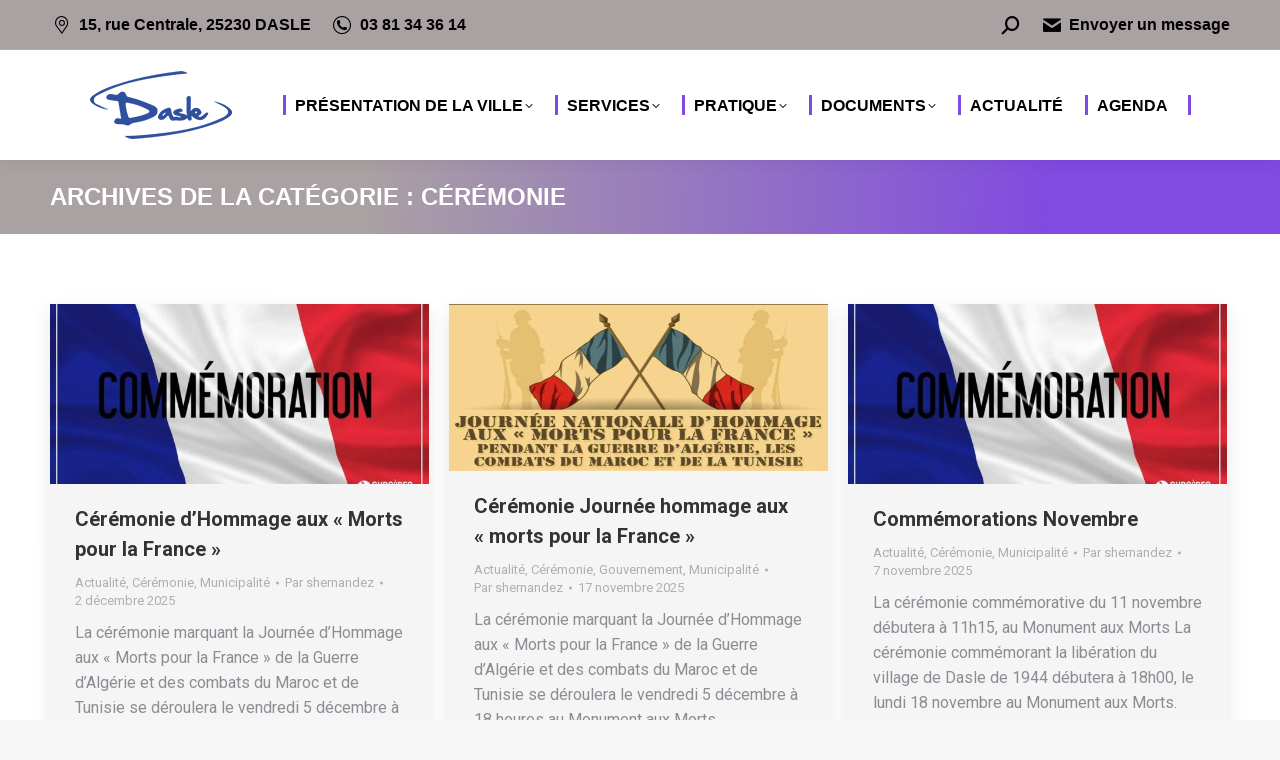

--- FILE ---
content_type: text/html; charset=UTF-8
request_url: https://www.ville-dasle.fr/category/ceremonie/
body_size: 15524
content:
<!DOCTYPE html>
<!--[if !(IE 6) | !(IE 7) | !(IE 8)  ]><!-->
<html lang="fr-FR" class="no-js">
<!--<![endif]-->
<head>
	<meta charset="UTF-8" />
				<meta name="viewport" content="width=device-width, initial-scale=1, maximum-scale=1, user-scalable=0"/>
			<meta name="theme-color" content="#814ae0"/>	<link rel="profile" href="https://gmpg.org/xfn/11" />
	<meta name='robots' content='index, follow, max-image-preview:large, max-snippet:-1, max-video-preview:-1' />

	<!-- This site is optimized with the Yoast SEO plugin v26.8 - https://yoast.com/product/yoast-seo-wordpress/ -->
	<title>Archives des Cérémonie - Ville de Dasle</title>
	<link rel="canonical" href="https://www.ville-dasle.fr/category/ceremonie/" />
	<meta property="og:locale" content="fr_FR" />
	<meta property="og:type" content="article" />
	<meta property="og:title" content="Archives des Cérémonie - Ville de Dasle" />
	<meta property="og:url" content="https://www.ville-dasle.fr/category/ceremonie/" />
	<meta property="og:site_name" content="Ville de Dasle" />
	<meta name="twitter:card" content="summary_large_image" />
	<script type="application/ld+json" class="yoast-schema-graph">{"@context":"https://schema.org","@graph":[{"@type":"CollectionPage","@id":"https://www.ville-dasle.fr/category/ceremonie/","url":"https://www.ville-dasle.fr/category/ceremonie/","name":"Archives des Cérémonie - Ville de Dasle","isPartOf":{"@id":"https://www.ville-dasle.fr/#website"},"primaryImageOfPage":{"@id":"https://www.ville-dasle.fr/category/ceremonie/#primaryimage"},"image":{"@id":"https://www.ville-dasle.fr/category/ceremonie/#primaryimage"},"thumbnailUrl":"https://www.ville-dasle.fr/wp-content/uploads/2025/11/commemoration.jpg","breadcrumb":{"@id":"https://www.ville-dasle.fr/category/ceremonie/#breadcrumb"},"inLanguage":"fr-FR"},{"@type":"ImageObject","inLanguage":"fr-FR","@id":"https://www.ville-dasle.fr/category/ceremonie/#primaryimage","url":"https://www.ville-dasle.fr/wp-content/uploads/2025/11/commemoration.jpg","contentUrl":"https://www.ville-dasle.fr/wp-content/uploads/2025/11/commemoration.jpg","width":843,"height":400},{"@type":"BreadcrumbList","@id":"https://www.ville-dasle.fr/category/ceremonie/#breadcrumb","itemListElement":[{"@type":"ListItem","position":1,"name":"Accueil","item":"https://www.ville-dasle.fr/"},{"@type":"ListItem","position":2,"name":"Cérémonie"}]},{"@type":"WebSite","@id":"https://www.ville-dasle.fr/#website","url":"https://www.ville-dasle.fr/","name":"Ville de Dasle","description":"","publisher":{"@id":"https://www.ville-dasle.fr/#organization"},"potentialAction":[{"@type":"SearchAction","target":{"@type":"EntryPoint","urlTemplate":"https://www.ville-dasle.fr/?s={search_term_string}"},"query-input":{"@type":"PropertyValueSpecification","valueRequired":true,"valueName":"search_term_string"}}],"inLanguage":"fr-FR"},{"@type":"Organization","@id":"https://www.ville-dasle.fr/#organization","name":"Ville de Dasle","url":"https://www.ville-dasle.fr/","logo":{"@type":"ImageObject","inLanguage":"fr-FR","@id":"https://www.ville-dasle.fr/#/schema/logo/image/","url":"https://www.ville-dasle.fr/wp-content/uploads/2022/03/logo-classique-bleu-vecto-5.png","contentUrl":"https://www.ville-dasle.fr/wp-content/uploads/2022/03/logo-classique-bleu-vecto-5.png","width":142,"height":68,"caption":"Ville de Dasle"},"image":{"@id":"https://www.ville-dasle.fr/#/schema/logo/image/"}}]}</script>
	<!-- / Yoast SEO plugin. -->


<link rel='dns-prefetch' href='//maps.googleapis.com' />
<link rel='dns-prefetch' href='//fonts.googleapis.com' />
<link rel="alternate" type="application/rss+xml" title="Ville de Dasle &raquo; Flux" href="https://www.ville-dasle.fr/feed/" />
<link rel="alternate" type="application/rss+xml" title="Ville de Dasle &raquo; Flux des commentaires" href="https://www.ville-dasle.fr/comments/feed/" />
<link rel="alternate" type="application/rss+xml" title="Ville de Dasle &raquo; Flux de la catégorie Cérémonie" href="https://www.ville-dasle.fr/category/ceremonie/feed/" />
<style id='wp-img-auto-sizes-contain-inline-css'>
img:is([sizes=auto i],[sizes^="auto," i]){contain-intrinsic-size:3000px 1500px}
/*# sourceURL=wp-img-auto-sizes-contain-inline-css */
</style>
<link rel='stylesheet' id='mec-select2-style-css' href='https://www.ville-dasle.fr/wp-content/plugins/modern-events-calendar-lite/assets/packages/select2/select2.min.css?ver=6.5.5' media='all' />
<link rel='stylesheet' id='mec-font-icons-css' href='https://www.ville-dasle.fr/wp-content/plugins/modern-events-calendar-lite/assets/css/iconfonts.css?ver=6.9' media='all' />
<link rel='stylesheet' id='mec-frontend-style-css' href='https://www.ville-dasle.fr/wp-content/plugins/modern-events-calendar-lite/assets/css/frontend.min.css?ver=6.5.5' media='all' />
<link rel='stylesheet' id='mec-tooltip-style-css' href='https://www.ville-dasle.fr/wp-content/plugins/modern-events-calendar-lite/assets/packages/tooltip/tooltip.css?ver=6.9' media='all' />
<link rel='stylesheet' id='mec-tooltip-shadow-style-css' href='https://www.ville-dasle.fr/wp-content/plugins/modern-events-calendar-lite/assets/packages/tooltip/tooltipster-sideTip-shadow.min.css?ver=6.9' media='all' />
<link rel='stylesheet' id='featherlight-css' href='https://www.ville-dasle.fr/wp-content/plugins/modern-events-calendar-lite/assets/packages/featherlight/featherlight.css?ver=6.9' media='all' />
<link rel='stylesheet' id='mec-lity-style-css' href='https://www.ville-dasle.fr/wp-content/plugins/modern-events-calendar-lite/assets/packages/lity/lity.min.css?ver=6.9' media='all' />
<link rel='stylesheet' id='mec-general-calendar-style-css' href='https://www.ville-dasle.fr/wp-content/plugins/modern-events-calendar-lite/assets/css/mec-general-calendar.css?ver=6.9' media='all' />
<style id='wp-emoji-styles-inline-css'>

	img.wp-smiley, img.emoji {
		display: inline !important;
		border: none !important;
		box-shadow: none !important;
		height: 1em !important;
		width: 1em !important;
		margin: 0 0.07em !important;
		vertical-align: -0.1em !important;
		background: none !important;
		padding: 0 !important;
	}
/*# sourceURL=wp-emoji-styles-inline-css */
</style>
<style id='wp-block-library-inline-css'>
:root{--wp-block-synced-color:#7a00df;--wp-block-synced-color--rgb:122,0,223;--wp-bound-block-color:var(--wp-block-synced-color);--wp-editor-canvas-background:#ddd;--wp-admin-theme-color:#007cba;--wp-admin-theme-color--rgb:0,124,186;--wp-admin-theme-color-darker-10:#006ba1;--wp-admin-theme-color-darker-10--rgb:0,107,160.5;--wp-admin-theme-color-darker-20:#005a87;--wp-admin-theme-color-darker-20--rgb:0,90,135;--wp-admin-border-width-focus:2px}@media (min-resolution:192dpi){:root{--wp-admin-border-width-focus:1.5px}}.wp-element-button{cursor:pointer}:root .has-very-light-gray-background-color{background-color:#eee}:root .has-very-dark-gray-background-color{background-color:#313131}:root .has-very-light-gray-color{color:#eee}:root .has-very-dark-gray-color{color:#313131}:root .has-vivid-green-cyan-to-vivid-cyan-blue-gradient-background{background:linear-gradient(135deg,#00d084,#0693e3)}:root .has-purple-crush-gradient-background{background:linear-gradient(135deg,#34e2e4,#4721fb 50%,#ab1dfe)}:root .has-hazy-dawn-gradient-background{background:linear-gradient(135deg,#faaca8,#dad0ec)}:root .has-subdued-olive-gradient-background{background:linear-gradient(135deg,#fafae1,#67a671)}:root .has-atomic-cream-gradient-background{background:linear-gradient(135deg,#fdd79a,#004a59)}:root .has-nightshade-gradient-background{background:linear-gradient(135deg,#330968,#31cdcf)}:root .has-midnight-gradient-background{background:linear-gradient(135deg,#020381,#2874fc)}:root{--wp--preset--font-size--normal:16px;--wp--preset--font-size--huge:42px}.has-regular-font-size{font-size:1em}.has-larger-font-size{font-size:2.625em}.has-normal-font-size{font-size:var(--wp--preset--font-size--normal)}.has-huge-font-size{font-size:var(--wp--preset--font-size--huge)}.has-text-align-center{text-align:center}.has-text-align-left{text-align:left}.has-text-align-right{text-align:right}.has-fit-text{white-space:nowrap!important}#end-resizable-editor-section{display:none}.aligncenter{clear:both}.items-justified-left{justify-content:flex-start}.items-justified-center{justify-content:center}.items-justified-right{justify-content:flex-end}.items-justified-space-between{justify-content:space-between}.screen-reader-text{border:0;clip-path:inset(50%);height:1px;margin:-1px;overflow:hidden;padding:0;position:absolute;width:1px;word-wrap:normal!important}.screen-reader-text:focus{background-color:#ddd;clip-path:none;color:#444;display:block;font-size:1em;height:auto;left:5px;line-height:normal;padding:15px 23px 14px;text-decoration:none;top:5px;width:auto;z-index:100000}html :where(.has-border-color){border-style:solid}html :where([style*=border-top-color]){border-top-style:solid}html :where([style*=border-right-color]){border-right-style:solid}html :where([style*=border-bottom-color]){border-bottom-style:solid}html :where([style*=border-left-color]){border-left-style:solid}html :where([style*=border-width]){border-style:solid}html :where([style*=border-top-width]){border-top-style:solid}html :where([style*=border-right-width]){border-right-style:solid}html :where([style*=border-bottom-width]){border-bottom-style:solid}html :where([style*=border-left-width]){border-left-style:solid}html :where(img[class*=wp-image-]){height:auto;max-width:100%}:where(figure){margin:0 0 1em}html :where(.is-position-sticky){--wp-admin--admin-bar--position-offset:var(--wp-admin--admin-bar--height,0px)}@media screen and (max-width:600px){html :where(.is-position-sticky){--wp-admin--admin-bar--position-offset:0px}}

/*# sourceURL=wp-block-library-inline-css */
</style><style id='wp-block-paragraph-inline-css'>
.is-small-text{font-size:.875em}.is-regular-text{font-size:1em}.is-large-text{font-size:2.25em}.is-larger-text{font-size:3em}.has-drop-cap:not(:focus):first-letter{float:left;font-size:8.4em;font-style:normal;font-weight:100;line-height:.68;margin:.05em .1em 0 0;text-transform:uppercase}body.rtl .has-drop-cap:not(:focus):first-letter{float:none;margin-left:.1em}p.has-drop-cap.has-background{overflow:hidden}:root :where(p.has-background){padding:1.25em 2.375em}:where(p.has-text-color:not(.has-link-color)) a{color:inherit}p.has-text-align-left[style*="writing-mode:vertical-lr"],p.has-text-align-right[style*="writing-mode:vertical-rl"]{rotate:180deg}
/*# sourceURL=https://www.ville-dasle.fr/wp-includes/blocks/paragraph/style.min.css */
</style>
<style id='global-styles-inline-css'>
:root{--wp--preset--aspect-ratio--square: 1;--wp--preset--aspect-ratio--4-3: 4/3;--wp--preset--aspect-ratio--3-4: 3/4;--wp--preset--aspect-ratio--3-2: 3/2;--wp--preset--aspect-ratio--2-3: 2/3;--wp--preset--aspect-ratio--16-9: 16/9;--wp--preset--aspect-ratio--9-16: 9/16;--wp--preset--color--black: #000000;--wp--preset--color--cyan-bluish-gray: #abb8c3;--wp--preset--color--white: #FFF;--wp--preset--color--pale-pink: #f78da7;--wp--preset--color--vivid-red: #cf2e2e;--wp--preset--color--luminous-vivid-orange: #ff6900;--wp--preset--color--luminous-vivid-amber: #fcb900;--wp--preset--color--light-green-cyan: #7bdcb5;--wp--preset--color--vivid-green-cyan: #00d084;--wp--preset--color--pale-cyan-blue: #8ed1fc;--wp--preset--color--vivid-cyan-blue: #0693e3;--wp--preset--color--vivid-purple: #9b51e0;--wp--preset--color--accent: #814ae0;--wp--preset--color--dark-gray: #111;--wp--preset--color--light-gray: #767676;--wp--preset--gradient--vivid-cyan-blue-to-vivid-purple: linear-gradient(135deg,rgb(6,147,227) 0%,rgb(155,81,224) 100%);--wp--preset--gradient--light-green-cyan-to-vivid-green-cyan: linear-gradient(135deg,rgb(122,220,180) 0%,rgb(0,208,130) 100%);--wp--preset--gradient--luminous-vivid-amber-to-luminous-vivid-orange: linear-gradient(135deg,rgb(252,185,0) 0%,rgb(255,105,0) 100%);--wp--preset--gradient--luminous-vivid-orange-to-vivid-red: linear-gradient(135deg,rgb(255,105,0) 0%,rgb(207,46,46) 100%);--wp--preset--gradient--very-light-gray-to-cyan-bluish-gray: linear-gradient(135deg,rgb(238,238,238) 0%,rgb(169,184,195) 100%);--wp--preset--gradient--cool-to-warm-spectrum: linear-gradient(135deg,rgb(74,234,220) 0%,rgb(151,120,209) 20%,rgb(207,42,186) 40%,rgb(238,44,130) 60%,rgb(251,105,98) 80%,rgb(254,248,76) 100%);--wp--preset--gradient--blush-light-purple: linear-gradient(135deg,rgb(255,206,236) 0%,rgb(152,150,240) 100%);--wp--preset--gradient--blush-bordeaux: linear-gradient(135deg,rgb(254,205,165) 0%,rgb(254,45,45) 50%,rgb(107,0,62) 100%);--wp--preset--gradient--luminous-dusk: linear-gradient(135deg,rgb(255,203,112) 0%,rgb(199,81,192) 50%,rgb(65,88,208) 100%);--wp--preset--gradient--pale-ocean: linear-gradient(135deg,rgb(255,245,203) 0%,rgb(182,227,212) 50%,rgb(51,167,181) 100%);--wp--preset--gradient--electric-grass: linear-gradient(135deg,rgb(202,248,128) 0%,rgb(113,206,126) 100%);--wp--preset--gradient--midnight: linear-gradient(135deg,rgb(2,3,129) 0%,rgb(40,116,252) 100%);--wp--preset--font-size--small: 13px;--wp--preset--font-size--medium: 20px;--wp--preset--font-size--large: 36px;--wp--preset--font-size--x-large: 42px;--wp--preset--spacing--20: 0.44rem;--wp--preset--spacing--30: 0.67rem;--wp--preset--spacing--40: 1rem;--wp--preset--spacing--50: 1.5rem;--wp--preset--spacing--60: 2.25rem;--wp--preset--spacing--70: 3.38rem;--wp--preset--spacing--80: 5.06rem;--wp--preset--shadow--natural: 6px 6px 9px rgba(0, 0, 0, 0.2);--wp--preset--shadow--deep: 12px 12px 50px rgba(0, 0, 0, 0.4);--wp--preset--shadow--sharp: 6px 6px 0px rgba(0, 0, 0, 0.2);--wp--preset--shadow--outlined: 6px 6px 0px -3px rgb(255, 255, 255), 6px 6px rgb(0, 0, 0);--wp--preset--shadow--crisp: 6px 6px 0px rgb(0, 0, 0);}:where(.is-layout-flex){gap: 0.5em;}:where(.is-layout-grid){gap: 0.5em;}body .is-layout-flex{display: flex;}.is-layout-flex{flex-wrap: wrap;align-items: center;}.is-layout-flex > :is(*, div){margin: 0;}body .is-layout-grid{display: grid;}.is-layout-grid > :is(*, div){margin: 0;}:where(.wp-block-columns.is-layout-flex){gap: 2em;}:where(.wp-block-columns.is-layout-grid){gap: 2em;}:where(.wp-block-post-template.is-layout-flex){gap: 1.25em;}:where(.wp-block-post-template.is-layout-grid){gap: 1.25em;}.has-black-color{color: var(--wp--preset--color--black) !important;}.has-cyan-bluish-gray-color{color: var(--wp--preset--color--cyan-bluish-gray) !important;}.has-white-color{color: var(--wp--preset--color--white) !important;}.has-pale-pink-color{color: var(--wp--preset--color--pale-pink) !important;}.has-vivid-red-color{color: var(--wp--preset--color--vivid-red) !important;}.has-luminous-vivid-orange-color{color: var(--wp--preset--color--luminous-vivid-orange) !important;}.has-luminous-vivid-amber-color{color: var(--wp--preset--color--luminous-vivid-amber) !important;}.has-light-green-cyan-color{color: var(--wp--preset--color--light-green-cyan) !important;}.has-vivid-green-cyan-color{color: var(--wp--preset--color--vivid-green-cyan) !important;}.has-pale-cyan-blue-color{color: var(--wp--preset--color--pale-cyan-blue) !important;}.has-vivid-cyan-blue-color{color: var(--wp--preset--color--vivid-cyan-blue) !important;}.has-vivid-purple-color{color: var(--wp--preset--color--vivid-purple) !important;}.has-black-background-color{background-color: var(--wp--preset--color--black) !important;}.has-cyan-bluish-gray-background-color{background-color: var(--wp--preset--color--cyan-bluish-gray) !important;}.has-white-background-color{background-color: var(--wp--preset--color--white) !important;}.has-pale-pink-background-color{background-color: var(--wp--preset--color--pale-pink) !important;}.has-vivid-red-background-color{background-color: var(--wp--preset--color--vivid-red) !important;}.has-luminous-vivid-orange-background-color{background-color: var(--wp--preset--color--luminous-vivid-orange) !important;}.has-luminous-vivid-amber-background-color{background-color: var(--wp--preset--color--luminous-vivid-amber) !important;}.has-light-green-cyan-background-color{background-color: var(--wp--preset--color--light-green-cyan) !important;}.has-vivid-green-cyan-background-color{background-color: var(--wp--preset--color--vivid-green-cyan) !important;}.has-pale-cyan-blue-background-color{background-color: var(--wp--preset--color--pale-cyan-blue) !important;}.has-vivid-cyan-blue-background-color{background-color: var(--wp--preset--color--vivid-cyan-blue) !important;}.has-vivid-purple-background-color{background-color: var(--wp--preset--color--vivid-purple) !important;}.has-black-border-color{border-color: var(--wp--preset--color--black) !important;}.has-cyan-bluish-gray-border-color{border-color: var(--wp--preset--color--cyan-bluish-gray) !important;}.has-white-border-color{border-color: var(--wp--preset--color--white) !important;}.has-pale-pink-border-color{border-color: var(--wp--preset--color--pale-pink) !important;}.has-vivid-red-border-color{border-color: var(--wp--preset--color--vivid-red) !important;}.has-luminous-vivid-orange-border-color{border-color: var(--wp--preset--color--luminous-vivid-orange) !important;}.has-luminous-vivid-amber-border-color{border-color: var(--wp--preset--color--luminous-vivid-amber) !important;}.has-light-green-cyan-border-color{border-color: var(--wp--preset--color--light-green-cyan) !important;}.has-vivid-green-cyan-border-color{border-color: var(--wp--preset--color--vivid-green-cyan) !important;}.has-pale-cyan-blue-border-color{border-color: var(--wp--preset--color--pale-cyan-blue) !important;}.has-vivid-cyan-blue-border-color{border-color: var(--wp--preset--color--vivid-cyan-blue) !important;}.has-vivid-purple-border-color{border-color: var(--wp--preset--color--vivid-purple) !important;}.has-vivid-cyan-blue-to-vivid-purple-gradient-background{background: var(--wp--preset--gradient--vivid-cyan-blue-to-vivid-purple) !important;}.has-light-green-cyan-to-vivid-green-cyan-gradient-background{background: var(--wp--preset--gradient--light-green-cyan-to-vivid-green-cyan) !important;}.has-luminous-vivid-amber-to-luminous-vivid-orange-gradient-background{background: var(--wp--preset--gradient--luminous-vivid-amber-to-luminous-vivid-orange) !important;}.has-luminous-vivid-orange-to-vivid-red-gradient-background{background: var(--wp--preset--gradient--luminous-vivid-orange-to-vivid-red) !important;}.has-very-light-gray-to-cyan-bluish-gray-gradient-background{background: var(--wp--preset--gradient--very-light-gray-to-cyan-bluish-gray) !important;}.has-cool-to-warm-spectrum-gradient-background{background: var(--wp--preset--gradient--cool-to-warm-spectrum) !important;}.has-blush-light-purple-gradient-background{background: var(--wp--preset--gradient--blush-light-purple) !important;}.has-blush-bordeaux-gradient-background{background: var(--wp--preset--gradient--blush-bordeaux) !important;}.has-luminous-dusk-gradient-background{background: var(--wp--preset--gradient--luminous-dusk) !important;}.has-pale-ocean-gradient-background{background: var(--wp--preset--gradient--pale-ocean) !important;}.has-electric-grass-gradient-background{background: var(--wp--preset--gradient--electric-grass) !important;}.has-midnight-gradient-background{background: var(--wp--preset--gradient--midnight) !important;}.has-small-font-size{font-size: var(--wp--preset--font-size--small) !important;}.has-medium-font-size{font-size: var(--wp--preset--font-size--medium) !important;}.has-large-font-size{font-size: var(--wp--preset--font-size--large) !important;}.has-x-large-font-size{font-size: var(--wp--preset--font-size--x-large) !important;}
/*# sourceURL=global-styles-inline-css */
</style>

<style id='classic-theme-styles-inline-css'>
/*! This file is auto-generated */
.wp-block-button__link{color:#fff;background-color:#32373c;border-radius:9999px;box-shadow:none;text-decoration:none;padding:calc(.667em + 2px) calc(1.333em + 2px);font-size:1.125em}.wp-block-file__button{background:#32373c;color:#fff;text-decoration:none}
/*# sourceURL=/wp-includes/css/classic-themes.min.css */
</style>
<link rel='stylesheet' id='contact-form-7-css' href='https://www.ville-dasle.fr/wp-content/plugins/contact-form-7/includes/css/styles.css?ver=6.1.4' media='all' />
<link rel='stylesheet' id='icalendrier-default-css' href='https://www.ville-dasle.fr/wp-content/plugins/icalendrier/css/icalendrier.css' media='all' />
<link rel='stylesheet' id='icalendrier-alt-1-css' href='https://www.ville-dasle.fr/wp-content/plugins/icalendrier/css/themes/icalendrier-alt-1.css' media='all' />
<link rel='stylesheet' id='meteo-css' href='https://www.ville-dasle.fr/wp-content/plugins/meteoart/public/css/meteo-public.css?ver=1.0.0' media='all' />
<link rel='stylesheet' id='open_wp_css-css' href='https://www.ville-dasle.fr/wp-content/plugins/opening-hours/wp/css/css.css?ver=6.9' media='all' />
<link rel='stylesheet' id='wpsm_team_b-font-awesome-front-css' href='https://www.ville-dasle.fr/wp-content/plugins/team-builder/assets/css/font-awesome/css/font-awesome.min.css?ver=6.9' media='all' />
<link rel='stylesheet' id='wpsm_team_b_bootstrap-front-css' href='https://www.ville-dasle.fr/wp-content/plugins/team-builder/assets/css/bootstrap-front.css?ver=6.9' media='all' />
<link rel='stylesheet' id='wpsm_team_b_team-css' href='https://www.ville-dasle.fr/wp-content/plugins/team-builder/assets/css/team.css?ver=6.9' media='all' />
<link rel='stylesheet' id='wpsm_team_b_owl_carousel_min_css-css' href='https://www.ville-dasle.fr/wp-content/plugins/team-builder/assets/css/owl.carousel.min.css?ver=6.9' media='all' />
<link rel='stylesheet' id='cmplz-general-css' href='https://www.ville-dasle.fr/wp-content/plugins/complianz-gdpr/assets/css/cookieblocker.min.css?ver=1765963452' media='all' />
<link rel='stylesheet' id='the7-font-css' href='https://www.ville-dasle.fr/wp-content/themes/dt-the7/fonts/icomoon-the7-font/icomoon-the7-font.min.css?ver=14.2.0' media='all' />
<link rel='stylesheet' id='dt-web-fonts-css' href='https://fonts.googleapis.com/css?family=Roboto:400,600,700%7CRoboto+Condensed:400,600,700%7COpen+Sans:400,600,700' media='all' />
<link rel='stylesheet' id='dt-main-css' href='https://www.ville-dasle.fr/wp-content/themes/dt-the7/css/main.min.css?ver=14.2.0' media='all' />
<style id='dt-main-inline-css'>
body #load {
  display: block;
  height: 100%;
  overflow: hidden;
  position: fixed;
  width: 100%;
  z-index: 9901;
  opacity: 1;
  visibility: visible;
  transition: all .35s ease-out;
}
.load-wrap {
  width: 100%;
  height: 100%;
  background-position: center center;
  background-repeat: no-repeat;
  text-align: center;
  display: -ms-flexbox;
  display: -ms-flex;
  display: flex;
  -ms-align-items: center;
  -ms-flex-align: center;
  align-items: center;
  -ms-flex-flow: column wrap;
  flex-flow: column wrap;
  -ms-flex-pack: center;
  -ms-justify-content: center;
  justify-content: center;
}
.load-wrap > svg {
  position: absolute;
  top: 50%;
  left: 50%;
  transform: translate(-50%,-50%);
}
#load {
  background: var(--the7-elementor-beautiful-loading-bg,#ffffff);
  --the7-beautiful-spinner-color2: var(--the7-beautiful-spinner-color,#aaa2a2);
}

/*# sourceURL=dt-main-inline-css */
</style>
<link rel='stylesheet' id='the7-custom-scrollbar-css' href='https://www.ville-dasle.fr/wp-content/themes/dt-the7/lib/custom-scrollbar/custom-scrollbar.min.css?ver=14.2.0' media='all' />
<link rel='stylesheet' id='the7-wpbakery-css' href='https://www.ville-dasle.fr/wp-content/themes/dt-the7/css/wpbakery.min.css?ver=14.2.0' media='all' />
<link rel='stylesheet' id='the7-css-vars-css' href='https://www.ville-dasle.fr/wp-content/uploads/the7-css/css-vars.css?ver=4df9f4c9a147' media='all' />
<link rel='stylesheet' id='dt-custom-css' href='https://www.ville-dasle.fr/wp-content/uploads/the7-css/custom.css?ver=4df9f4c9a147' media='all' />
<link rel='stylesheet' id='dt-media-css' href='https://www.ville-dasle.fr/wp-content/uploads/the7-css/media.css?ver=4df9f4c9a147' media='all' />
<link rel='stylesheet' id='the7-mega-menu-css' href='https://www.ville-dasle.fr/wp-content/uploads/the7-css/mega-menu.css?ver=4df9f4c9a147' media='all' />
<link rel='stylesheet' id='style-css' href='https://www.ville-dasle.fr/wp-content/themes/dt-the7-child/style.css?ver=14.2.0' media='all' />
<link rel='stylesheet' id='ultimate-vc-addons-style-min-css' href='https://www.ville-dasle.fr/wp-content/plugins/Ultimate_VC_Addons/assets/min-css/ultimate.min.css?ver=3.21.2' media='all' />
<link rel='stylesheet' id='ultimate-vc-addons-icons-css' href='https://www.ville-dasle.fr/wp-content/plugins/Ultimate_VC_Addons/assets/css/icons.css?ver=3.21.2' media='all' />
<link rel='stylesheet' id='ultimate-vc-addons-vidcons-css' href='https://www.ville-dasle.fr/wp-content/plugins/Ultimate_VC_Addons/assets/fonts/vidcons.css?ver=3.21.2' media='all' />
<script src="https://www.ville-dasle.fr/wp-includes/js/jquery/jquery.min.js?ver=3.7.1" id="jquery-core-js"></script>
<script src="https://www.ville-dasle.fr/wp-includes/js/jquery/jquery-migrate.min.js?ver=3.4.1" id="jquery-migrate-js"></script>
<script src="https://www.ville-dasle.fr/wp-includes/js/jquery/ui/core.min.js?ver=1.13.3" id="jquery-ui-core-js"></script>
<script src="https://www.ville-dasle.fr/wp-content/plugins/modern-events-calendar-lite/assets/js/mec-general-calendar.js?ver=6.5.5" id="mec-general-calendar-script-js"></script>
<script id="mec-frontend-script-js-extra">
var mecdata = {"day":"jour","days":"jours","hour":"heure","hours":"heures","minute":"minute","minutes":"minutes","second":"seconde","seconds":"secondes","elementor_edit_mode":"no","recapcha_key":"","ajax_url":"https://www.ville-dasle.fr/wp-admin/admin-ajax.php","fes_nonce":"9bbcd7dd42","current_year":"2026","current_month":"01","datepicker_format":"dd.mm.yy&d.m.Y"};
//# sourceURL=mec-frontend-script-js-extra
</script>
<script src="https://www.ville-dasle.fr/wp-content/plugins/modern-events-calendar-lite/assets/js/frontend.js?ver=6.5.5" id="mec-frontend-script-js"></script>
<script src="https://www.ville-dasle.fr/wp-content/plugins/modern-events-calendar-lite/assets/js/events.js?ver=6.5.5" id="mec-events-script-js"></script>
<script src="https://www.ville-dasle.fr/wp-content/plugins/meteoart/public/js/meteo-public.js?ver=1.0.0" id="meteo-js"></script>
<script id="open_wp_js-js-extra">
var we_are_open_wp_ajax = {"url":"https://www.ville-dasle.fr/wp-admin/admin-ajax.php","action":"we_are_open_wp_ajax"};
//# sourceURL=open_wp_js-js-extra
</script>
<script src="https://www.ville-dasle.fr/wp-content/plugins/opening-hours/wp/js/js.js?ver=6.9" id="open_wp_js-js"></script>
<script src="https://www.ville-dasle.fr/wp-content/plugins/team-builder/assets/js/owl.carousel.min.js?ver=6.9" id="wpsm_team_b_owl_carousel_min_js-js"></script>
<script id="dt-above-fold-js-extra">
var dtLocal = {"themeUrl":"https://www.ville-dasle.fr/wp-content/themes/dt-the7","passText":"Pour voir ce contenu, entrer le mots de passe:","moreButtonText":{"loading":"Chargement ...","loadMore":"Charger la suite"},"postID":"3910","ajaxurl":"https://www.ville-dasle.fr/wp-admin/admin-ajax.php","REST":{"baseUrl":"https://www.ville-dasle.fr/wp-json/the7/v1","endpoints":{"sendMail":"/send-mail"}},"contactMessages":{"required":"One or more fields have an error. Please check and try again.","terms":"Veuillez accepter la politique de confidentialit\u00e9.","fillTheCaptchaError":"Veuillez remplir le captcha."},"captchaSiteKey":"","ajaxNonce":"67d4d94f5a","pageData":{"type":"archive","template":"archive","layout":"masonry"},"themeSettings":{"smoothScroll":"on","lazyLoading":false,"desktopHeader":{"height":110},"ToggleCaptionEnabled":"disabled","ToggleCaption":"Navigation","floatingHeader":{"showAfter":50,"showMenu":true,"height":40,"logo":{"showLogo":true,"html":"\u003Cimg class=\" preload-me\" src=\"https://www.ville-dasle.fr/wp-content/uploads/2022/03/logo-classique-bleu-vecto-5.png\" srcset=\"https://www.ville-dasle.fr/wp-content/uploads/2022/03/logo-classique-bleu-vecto-5.png 142w\" width=\"142\" height=\"68\"   sizes=\"142px\" alt=\"Ville de Dasle\" /\u003E","url":"https://www.ville-dasle.fr/"}},"topLine":{"floatingTopLine":{"logo":{"showLogo":false,"html":""}}},"mobileHeader":{"firstSwitchPoint":1100,"secondSwitchPoint":778,"firstSwitchPointHeight":60,"secondSwitchPointHeight":60,"mobileToggleCaptionEnabled":"disabled","mobileToggleCaption":"Menu"},"stickyMobileHeaderFirstSwitch":{"logo":{"html":"\u003Cimg class=\" preload-me\" src=\"https://www.ville-dasle.fr/wp-content/uploads/2022/03/logo-classique-bleu-vecto-5.png\" srcset=\"https://www.ville-dasle.fr/wp-content/uploads/2022/03/logo-classique-bleu-vecto-5.png 142w\" width=\"142\" height=\"68\"   sizes=\"142px\" alt=\"Ville de Dasle\" /\u003E"}},"stickyMobileHeaderSecondSwitch":{"logo":{"html":"\u003Cimg class=\" preload-me\" src=\"https://www.ville-dasle.fr/wp-content/uploads/2022/03/logo-classique-bleu-vecto-5.png\" srcset=\"https://www.ville-dasle.fr/wp-content/uploads/2022/03/logo-classique-bleu-vecto-5.png 142w\" width=\"142\" height=\"68\"   sizes=\"142px\" alt=\"Ville de Dasle\" /\u003E"}},"sidebar":{"switchPoint":992},"boxedWidth":"1340px"},"VCMobileScreenWidth":"768"};
var dtShare = {"shareButtonText":{"facebook":"Partager sur Facebook","twitter":"Share on X","pinterest":"Partager sur Pinterest","linkedin":"Partager sur Linkedin","whatsapp":"Partager sur Whatsapp"},"overlayOpacity":"85"};
//# sourceURL=dt-above-fold-js-extra
</script>
<script src="https://www.ville-dasle.fr/wp-content/themes/dt-the7/js/above-the-fold.min.js?ver=14.2.0" id="dt-above-fold-js"></script>
<script src="https://www.ville-dasle.fr/wp-content/plugins/Ultimate_VC_Addons/assets/min-js/modernizr-custom.min.js?ver=3.21.2" id="ultimate-vc-addons-modernizr-js"></script>
<script src="https://www.ville-dasle.fr/wp-content/plugins/Ultimate_VC_Addons/assets/min-js/jquery-ui.min.js?ver=3.21.2" id="jquery_ui-js"></script>
<script src="https://maps.googleapis.com/maps/api/js" id="ultimate-vc-addons-googleapis-js"></script>
<script src="https://www.ville-dasle.fr/wp-includes/js/jquery/ui/mouse.min.js?ver=1.13.3" id="jquery-ui-mouse-js"></script>
<script src="https://www.ville-dasle.fr/wp-includes/js/jquery/ui/slider.min.js?ver=1.13.3" id="jquery-ui-slider-js"></script>
<script src="https://www.ville-dasle.fr/wp-content/plugins/Ultimate_VC_Addons/assets/min-js/jquery-ui-labeledslider.min.js?ver=3.21.2" id="ultimate-vc-addons_range_tick-js"></script>
<script src="https://www.ville-dasle.fr/wp-content/plugins/Ultimate_VC_Addons/assets/min-js/ultimate.min.js?ver=3.21.2" id="ultimate-vc-addons-script-js"></script>
<script src="https://www.ville-dasle.fr/wp-content/plugins/Ultimate_VC_Addons/assets/min-js/modal-all.min.js?ver=3.21.2" id="ultimate-vc-addons-modal-all-js"></script>
<script src="https://www.ville-dasle.fr/wp-content/plugins/Ultimate_VC_Addons/assets/min-js/jparallax.min.js?ver=3.21.2" id="ultimate-vc-addons-jquery.shake-js"></script>
<script src="https://www.ville-dasle.fr/wp-content/plugins/Ultimate_VC_Addons/assets/min-js/vhparallax.min.js?ver=3.21.2" id="ultimate-vc-addons-jquery.vhparallax-js"></script>
<script src="https://www.ville-dasle.fr/wp-content/plugins/Ultimate_VC_Addons/assets/min-js/ultimate_bg.min.js?ver=3.21.2" id="ultimate-vc-addons-row-bg-js"></script>
<script src="https://www.ville-dasle.fr/wp-content/plugins/Ultimate_VC_Addons/assets/min-js/mb-YTPlayer.min.js?ver=3.21.2" id="ultimate-vc-addons-jquery.ytplayer-js"></script>
<script></script><link rel="https://api.w.org/" href="https://www.ville-dasle.fr/wp-json/" /><link rel="alternate" title="JSON" type="application/json" href="https://www.ville-dasle.fr/wp-json/wp/v2/categories/22" /><link rel="EditURI" type="application/rsd+xml" title="RSD" href="https://www.ville-dasle.fr/xmlrpc.php?rsd" />
<meta name="generator" content="WordPress 6.9" />
<meta name="generator" content="Powered by WPBakery Page Builder - drag and drop page builder for WordPress."/>
<script type="text/javascript" id="the7-loader-script">
document.addEventListener("DOMContentLoaded", function(event) {
	var load = document.getElementById("load");
	if(!load.classList.contains('loader-removed')){
		var removeLoading = setTimeout(function() {
			load.className += " loader-removed";
		}, 300);
	}
});
</script>
		<link rel="icon" href="https://www.ville-dasle.fr/wp-content/uploads/2022/03/logo-bleu-classique-150x150.png" sizes="32x32" />
<link rel="icon" href="https://www.ville-dasle.fr/wp-content/uploads/2022/03/logo-bleu-classique.png" sizes="192x192" />
<link rel="apple-touch-icon" href="https://www.ville-dasle.fr/wp-content/uploads/2022/03/logo-bleu-classique.png" />
<meta name="msapplication-TileImage" content="https://www.ville-dasle.fr/wp-content/uploads/2022/03/logo-bleu-classique.png" />
		<style id="wp-custom-css">
			/* commentaire   */		</style>
		<noscript><style> .wpb_animate_when_almost_visible { opacity: 1; }</style></noscript><link rel='stylesheet' id='wpda_org_chart_front_css-css' href='https://www.ville-dasle.fr/wp-content/plugins/organization-chart/front/css/front_css.css?ver=2.0' media='all' />
<link rel='stylesheet' id='wpda_org_chart_front_popup_effects-css' href='https://www.ville-dasle.fr/wp-content/plugins/organization-chart/front/css/popup_effects.css?ver=2.0' media='all' />
</head>
<body id="the7-body" class="archive category category-ceremonie category-22 wp-embed-responsive wp-theme-dt-the7 wp-child-theme-dt-the7-child layout-masonry description-under-image dt-responsive-on right-mobile-menu-close-icon ouside-menu-close-icon mobile-hamburger-close-bg-enable mobile-hamburger-close-bg-hover-enable  fade-medium-mobile-menu-close-icon fade-medium-menu-close-icon srcset-enabled btn-flat custom-btn-color custom-btn-hover-color shadow-element-decoration phantom-fade phantom-disable-decoration phantom-custom-logo-on floating-top-bar sticky-mobile-header top-header first-switch-logo-left first-switch-menu-right second-switch-logo-left second-switch-menu-right right-mobile-menu layzr-loading-on popup-message-style the7-ver-14.2.0 wpb-js-composer js-comp-ver-8.7.2 vc_responsive">
<!-- The7 14.2.0 -->
<div id="load" class="ring-loader">
	<div class="load-wrap">
<style type="text/css">
    .the7-spinner {
        width: 72px;
        height: 72px;
        position: relative;
    }
    .the7-spinner > div {
        border-radius: 50%;
        width: 9px;
        left: 0;
        box-sizing: border-box;
        display: block;
        position: absolute;
        border: 9px solid #fff;
        width: 72px;
        height: 72px;
    }
    .the7-spinner-ring-bg{
        opacity: 0.25;
    }
    div.the7-spinner-ring {
        animation: spinner-animation 0.8s cubic-bezier(1, 1, 1, 1) infinite;
        border-color:var(--the7-beautiful-spinner-color2) transparent transparent transparent;
    }

    @keyframes spinner-animation{
        from{
            transform: rotate(0deg);
        }
        to {
            transform: rotate(360deg);
        }
    }
</style>

<div class="the7-spinner">
    <div class="the7-spinner-ring-bg"></div>
    <div class="the7-spinner-ring"></div>
</div></div>
</div>
<div id="page" >
	<a class="skip-link screen-reader-text" href="#content">Aller au contenu</a>

<div class="masthead inline-header right widgets dividers surround shadow-decoration shadow-mobile-header-decoration small-mobile-menu-icon dt-parent-menu-clickable show-sub-menu-on-hover show-device-logo show-mobile-logo" >

	<div class="top-bar full-width-line top-bar-line-hide">
	<div class="top-bar-bg" ></div>
	<div class="left-widgets mini-widgets"><span class="mini-contacts multipurpose_1 show-on-desktop near-logo-first-switch in-menu-second-switch"><i class="fa-fw icomoon-the7-font-the7-map-05"></i>15, rue Centrale, 25230 DASLE</span><a href="tel:0381343614;" class="mini-contacts multipurpose_2 show-on-desktop near-logo-first-switch in-menu-second-switch"><i class="fa-fw icomoon-the7-font-the7-phone-041"></i>03 81 34 36 14</a></div><div class="right-widgets mini-widgets"><div class="mini-search show-on-desktop near-logo-first-switch near-logo-second-switch popup-search custom-icon"><form class="searchform mini-widget-searchform" role="search" method="get" action="https://www.ville-dasle.fr/">

	<div class="screen-reader-text">Recherche :</div>

	
		<a href="" class="submit text-disable"><i class=" mw-icon the7-mw-icon-search-bold"></i></a>
		<div class="popup-search-wrap">
			<input type="text" aria-label="Search" class="field searchform-s" name="s" value="" placeholder="Type and hit enter …" title="Formulaire de recherche"/>
			<a href="" class="search-icon"  aria-label="Search"><i class="the7-mw-icon-search-bold" aria-hidden="true"></i></a>
		</div>

			<input type="submit" class="assistive-text searchsubmit" value="Aller !"/>
</form>
</div><a href="http://www.ville-dasle.fr/68-2/" class="mini-contacts email show-on-desktop near-logo-first-switch in-menu-second-switch"><i class="fa-fw the7-mw-icon-mail-bold"></i>Envoyer un message</a></div></div>

	<header class="header-bar" role="banner">

		<div class="branding">
	<div id="site-title" class="assistive-text">Ville de Dasle</div>
	<div id="site-description" class="assistive-text"></div>
	<a class="" href="https://www.ville-dasle.fr/"><img class=" preload-me" src="https://www.ville-dasle.fr/wp-content/uploads/2022/03/logo-classique-bleu-vecto-5.png" srcset="https://www.ville-dasle.fr/wp-content/uploads/2022/03/logo-classique-bleu-vecto-5.png 142w" width="142" height="68"   sizes="142px" alt="Ville de Dasle" /></a></div>

		<ul id="primary-menu" class="main-nav level-arrows-on"><li class="menu-item menu-item-type-post_type menu-item-object-page menu-item-has-children menu-item-30 first has-children depth-0"><a href='https://www.ville-dasle.fr/presentation-de-la-ville/' data-level='1' aria-haspopup='true' aria-expanded='false'><span class="menu-item-text"><span class="menu-text">Présentation de la ville</span></span></a><ul class="sub-nav level-arrows-on" role="group"><li class="menu-item menu-item-type-post_type menu-item-object-page menu-item-291 first depth-1"><a href='https://www.ville-dasle.fr/presentation-de-la-ville/' data-level='2'><span class="menu-item-text"><span class="menu-text">Histoire et localisation</span></span></a></li> <li class="menu-item menu-item-type-post_type menu-item-object-page menu-item-155 depth-1"><a href='https://www.ville-dasle.fr/luslequipe-municipale/' data-level='2'><span class="menu-item-text"><span class="menu-text">Élus</span></span></a></li> <li class="menu-item menu-item-type-post_type menu-item-object-page menu-item-264 depth-1"><a href='https://www.ville-dasle.fr/services-municipaux/' data-level='2'><span class="menu-item-text"><span class="menu-text">Services municipaux</span></span></a></li> </ul></li> <li class="menu-item menu-item-type-post_type menu-item-object-page menu-item-has-children menu-item-31 has-children depth-0"><a href='https://www.ville-dasle.fr/services/' data-level='1' aria-haspopup='true' aria-expanded='false'><span class="menu-item-text"><span class="menu-text">Services</span></span></a><ul class="sub-nav level-arrows-on" role="group"><li class="menu-item menu-item-type-post_type menu-item-object-page menu-item-181 first depth-1"><a href='https://www.ville-dasle.fr/commerces/' data-level='2'><span class="menu-item-text"><span class="menu-text">Commerces</span></span></a></li> <li class="menu-item menu-item-type-post_type menu-item-object-page menu-item-180 depth-1"><a href='https://www.ville-dasle.fr/associations/' data-level='2'><span class="menu-item-text"><span class="menu-text">Associations / Clubs</span></span></a></li> <li class="menu-item menu-item-type-post_type menu-item-object-page menu-item-177 depth-1"><a href='https://www.ville-dasle.fr/ecoles/' data-level='2'><span class="menu-item-text"><span class="menu-text">Écoles / Périscolaire / Accueil loisirs / Relais petite enfance</span></span></a></li> </ul></li> <li class="menu-item menu-item-type-post_type menu-item-object-page menu-item-has-children menu-item-32 has-children depth-0"><a href='https://www.ville-dasle.fr/pratique/' data-level='1' aria-haspopup='true' aria-expanded='false'><span class="menu-item-text"><span class="menu-text">Pratique</span></span></a><ul class="sub-nav level-arrows-on" role="group"><li class="menu-item menu-item-type-post_type menu-item-object-page menu-item-175 first depth-1"><a href='https://www.ville-dasle.fr/demarches-administratives/' data-level='2'><span class="menu-item-text"><span class="menu-text">Démarches administratives</span></span></a></li> <li class="menu-item menu-item-type-post_type menu-item-object-page menu-item-278 depth-1"><a href='https://www.ville-dasle.fr/numeros-durgence-et-utiles/' data-level='2'><span class="menu-item-text"><span class="menu-text">Numéros d’urgence et utiles</span></span></a></li> <li class="menu-item menu-item-type-post_type menu-item-object-page menu-item-182 depth-1"><a href='https://www.ville-dasle.fr/urbanisme/' data-level='2'><span class="menu-item-text"><span class="menu-text">Urbanisme</span></span></a></li> <li class="menu-item menu-item-type-post_type menu-item-object-page menu-item-195 depth-1"><a href='https://www.ville-dasle.fr/location-de-salle/' data-level='2'><span class="menu-item-text"><span class="menu-text">Location de salle</span></span></a></li> <li class="menu-item menu-item-type-post_type menu-item-object-page menu-item-411 depth-1"><a href='https://www.ville-dasle.fr/decheteries-et-collectes-des-ordures-menageres/' data-level='2'><span class="menu-item-text"><span class="menu-text">Déchèteries et collectes des ordures ménagères (PMA)</span></span></a></li> <li class="menu-item menu-item-type-post_type menu-item-object-page menu-item-1181 depth-1"><a href='https://www.ville-dasle.fr/fiscalite-2/' data-level='2'><span class="menu-item-text"><span class="menu-text">Fiscalité</span></span></a></li> </ul></li> <li class="menu-item menu-item-type-post_type menu-item-object-page menu-item-has-children menu-item-33 has-children depth-0"><a href='https://www.ville-dasle.fr/documents/' data-level='1' aria-haspopup='true' aria-expanded='false'><span class="menu-item-text"><span class="menu-text">Documents</span></span></a><ul class="sub-nav level-arrows-on" role="group"><li class="menu-item menu-item-type-post_type menu-item-object-page menu-item-3688 first depth-1"><a href='https://www.ville-dasle.fr/documents/' data-level='2'><span class="menu-item-text"><span class="menu-text">Bulletin municipal « Le P’tit Daslois »</span></span></a></li> <li class="menu-item menu-item-type-post_type menu-item-object-page menu-item-3706 depth-1"><a href='https://www.ville-dasle.fr/actes-dematerialises-copie/' data-level='2'><span class="menu-item-text"><span class="menu-text">Actes dématérialisés</span></span></a></li> </ul></li> <li class="menu-item menu-item-type-taxonomy menu-item-object-category menu-item-418 depth-0"><a href='https://www.ville-dasle.fr/category/actualite/' data-level='1'><span class="menu-item-text"><span class="menu-text">Actualité</span></span></a></li> <li class="menu-item menu-item-type-post_type menu-item-object-page menu-item-35 last depth-0"><a href='https://www.ville-dasle.fr/agenda/' data-level='1'><span class="menu-item-text"><span class="menu-text">Agenda</span></span></a></li> </ul>
		
	</header>

</div>
<div role="navigation" aria-label="Menu Principal" class="dt-mobile-header mobile-menu-show-divider">
	<div class="dt-close-mobile-menu-icon" aria-label="Close" role="button" tabindex="0"><div class="close-line-wrap"><span class="close-line"></span><span class="close-line"></span><span class="close-line"></span></div></div>	<ul id="mobile-menu" class="mobile-main-nav">
		<li class="menu-item menu-item-type-post_type menu-item-object-page menu-item-has-children menu-item-30 first has-children depth-0"><a href='https://www.ville-dasle.fr/presentation-de-la-ville/' data-level='1' aria-haspopup='true' aria-expanded='false'><span class="menu-item-text"><span class="menu-text">Présentation de la ville</span></span></a><ul class="sub-nav level-arrows-on" role="group"><li class="menu-item menu-item-type-post_type menu-item-object-page menu-item-291 first depth-1"><a href='https://www.ville-dasle.fr/presentation-de-la-ville/' data-level='2'><span class="menu-item-text"><span class="menu-text">Histoire et localisation</span></span></a></li> <li class="menu-item menu-item-type-post_type menu-item-object-page menu-item-155 depth-1"><a href='https://www.ville-dasle.fr/luslequipe-municipale/' data-level='2'><span class="menu-item-text"><span class="menu-text">Élus</span></span></a></li> <li class="menu-item menu-item-type-post_type menu-item-object-page menu-item-264 depth-1"><a href='https://www.ville-dasle.fr/services-municipaux/' data-level='2'><span class="menu-item-text"><span class="menu-text">Services municipaux</span></span></a></li> </ul></li> <li class="menu-item menu-item-type-post_type menu-item-object-page menu-item-has-children menu-item-31 has-children depth-0"><a href='https://www.ville-dasle.fr/services/' data-level='1' aria-haspopup='true' aria-expanded='false'><span class="menu-item-text"><span class="menu-text">Services</span></span></a><ul class="sub-nav level-arrows-on" role="group"><li class="menu-item menu-item-type-post_type menu-item-object-page menu-item-181 first depth-1"><a href='https://www.ville-dasle.fr/commerces/' data-level='2'><span class="menu-item-text"><span class="menu-text">Commerces</span></span></a></li> <li class="menu-item menu-item-type-post_type menu-item-object-page menu-item-180 depth-1"><a href='https://www.ville-dasle.fr/associations/' data-level='2'><span class="menu-item-text"><span class="menu-text">Associations / Clubs</span></span></a></li> <li class="menu-item menu-item-type-post_type menu-item-object-page menu-item-177 depth-1"><a href='https://www.ville-dasle.fr/ecoles/' data-level='2'><span class="menu-item-text"><span class="menu-text">Écoles / Périscolaire / Accueil loisirs / Relais petite enfance</span></span></a></li> </ul></li> <li class="menu-item menu-item-type-post_type menu-item-object-page menu-item-has-children menu-item-32 has-children depth-0"><a href='https://www.ville-dasle.fr/pratique/' data-level='1' aria-haspopup='true' aria-expanded='false'><span class="menu-item-text"><span class="menu-text">Pratique</span></span></a><ul class="sub-nav level-arrows-on" role="group"><li class="menu-item menu-item-type-post_type menu-item-object-page menu-item-175 first depth-1"><a href='https://www.ville-dasle.fr/demarches-administratives/' data-level='2'><span class="menu-item-text"><span class="menu-text">Démarches administratives</span></span></a></li> <li class="menu-item menu-item-type-post_type menu-item-object-page menu-item-278 depth-1"><a href='https://www.ville-dasle.fr/numeros-durgence-et-utiles/' data-level='2'><span class="menu-item-text"><span class="menu-text">Numéros d’urgence et utiles</span></span></a></li> <li class="menu-item menu-item-type-post_type menu-item-object-page menu-item-182 depth-1"><a href='https://www.ville-dasle.fr/urbanisme/' data-level='2'><span class="menu-item-text"><span class="menu-text">Urbanisme</span></span></a></li> <li class="menu-item menu-item-type-post_type menu-item-object-page menu-item-195 depth-1"><a href='https://www.ville-dasle.fr/location-de-salle/' data-level='2'><span class="menu-item-text"><span class="menu-text">Location de salle</span></span></a></li> <li class="menu-item menu-item-type-post_type menu-item-object-page menu-item-411 depth-1"><a href='https://www.ville-dasle.fr/decheteries-et-collectes-des-ordures-menageres/' data-level='2'><span class="menu-item-text"><span class="menu-text">Déchèteries et collectes des ordures ménagères (PMA)</span></span></a></li> <li class="menu-item menu-item-type-post_type menu-item-object-page menu-item-1181 depth-1"><a href='https://www.ville-dasle.fr/fiscalite-2/' data-level='2'><span class="menu-item-text"><span class="menu-text">Fiscalité</span></span></a></li> </ul></li> <li class="menu-item menu-item-type-post_type menu-item-object-page menu-item-has-children menu-item-33 has-children depth-0"><a href='https://www.ville-dasle.fr/documents/' data-level='1' aria-haspopup='true' aria-expanded='false'><span class="menu-item-text"><span class="menu-text">Documents</span></span></a><ul class="sub-nav level-arrows-on" role="group"><li class="menu-item menu-item-type-post_type menu-item-object-page menu-item-3688 first depth-1"><a href='https://www.ville-dasle.fr/documents/' data-level='2'><span class="menu-item-text"><span class="menu-text">Bulletin municipal « Le P’tit Daslois »</span></span></a></li> <li class="menu-item menu-item-type-post_type menu-item-object-page menu-item-3706 depth-1"><a href='https://www.ville-dasle.fr/actes-dematerialises-copie/' data-level='2'><span class="menu-item-text"><span class="menu-text">Actes dématérialisés</span></span></a></li> </ul></li> <li class="menu-item menu-item-type-taxonomy menu-item-object-category menu-item-418 depth-0"><a href='https://www.ville-dasle.fr/category/actualite/' data-level='1'><span class="menu-item-text"><span class="menu-text">Actualité</span></span></a></li> <li class="menu-item menu-item-type-post_type menu-item-object-page menu-item-35 last depth-0"><a href='https://www.ville-dasle.fr/agenda/' data-level='1'><span class="menu-item-text"><span class="menu-text">Agenda</span></span></a></li> 	</ul>
	<div class='mobile-mini-widgets-in-menu'></div>
</div>

		<div class="page-title content-left gradient-bg breadcrumbs-off breadcrumbs-mobile-off page-title-responsive-enabled">
			<div class="wf-wrap">

				<div class="page-title-head hgroup"><h1 >Archives de la catégorie : <span>Cérémonie</span></h1></div>			</div>
		</div>

		

<div id="main" class="sidebar-none sidebar-divider-off">

	
	<div class="main-gradient"></div>
	<div class="wf-wrap">
	<div class="wf-container-main">

	

	<!-- Content -->
	<div id="content" class="content" role="main">

		<div class="wf-container loading-effect-fade-in iso-container bg-under-post description-under-image content-align-left" data-padding="10px" data-cur-page="1" data-width="320px" data-columns="3">
<div class="wf-cell iso-item" data-post-id="3910" data-date="2025-12-02T15:57:12+01:00" data-name="Cérémonie d’Hommage aux « Morts pour la France »">
	<article class="post post-3910 type-post status-publish format-standard has-post-thumbnail hentry category-actualite category-ceremonie category-municipalite category-15 category-22 category-21 bg-on fullwidth-img description-off">

		
			<div class="blog-media wf-td">

				<p><a href="https://www.ville-dasle.fr/2025/12/02/ceremonie-dhommage-aux-morts-pour-la-france/" class="alignnone rollover layzr-bg" ><img class="preload-me iso-lazy-load aspect" src="data:image/svg+xml,%3Csvg%20xmlns%3D&#39;http%3A%2F%2Fwww.w3.org%2F2000%2Fsvg&#39;%20viewBox%3D&#39;0%200%20650%20308&#39;%2F%3E" data-src="https://www.ville-dasle.fr/wp-content/uploads/2025/11/commemoration-650x308.jpg" data-srcset="https://www.ville-dasle.fr/wp-content/uploads/2025/11/commemoration-650x308.jpg 650w, https://www.ville-dasle.fr/wp-content/uploads/2025/11/commemoration.jpg 843w" loading="eager" style="--ratio: 650 / 308" sizes="(max-width: 650px) 100vw, 650px" alt="" title="commémoration" width="650" height="308"  /></a></p>
			</div>

		
		<div class="blog-content wf-td">
			<h3 class="entry-title"><a href="https://www.ville-dasle.fr/2025/12/02/ceremonie-dhommage-aux-morts-pour-la-france/" title="Cérémonie d’Hommage aux « Morts pour la France »" rel="bookmark">Cérémonie d’Hommage aux « Morts pour la France »</a></h3>

			<div class="entry-meta"><span class="category-link"><a href="https://www.ville-dasle.fr/category/actualite/" >Actualité</a>, <a href="https://www.ville-dasle.fr/category/ceremonie/" >Cérémonie</a>, <a href="https://www.ville-dasle.fr/category/municipalite/" >Municipalité</a></span><a class="author vcard" href="https://www.ville-dasle.fr/author/shernandez/" title="Voir tous les articles par shernandez" rel="author">Par <span class="fn">shernandez</span></a><a href="https://www.ville-dasle.fr/2025/12/02/" title="15h57" class="data-link" rel="bookmark"><time class="entry-date updated" datetime="2025-12-02T15:57:12+01:00">2 décembre 2025</time></a></div><p>La cérémonie marquant la Journée d’Hommage aux « Morts pour la France » de la Guerre d’Algérie et des combats du Maroc et de Tunisie se déroulera le vendredi 5 décembre à 18h00 au Monument aux Morts.</p>

		</div>

	</article>

</div>
<div class="wf-cell iso-item" data-post-id="3878" data-date="2025-11-17T19:18:45+01:00" data-name="Cérémonie Journée hommage aux &quot;morts pour la France&quot;">
	<article class="post post-3878 type-post status-publish format-standard has-post-thumbnail hentry category-actualite category-ceremonie category-gouvernement category-municipalite category-15 category-22 category-56 category-21 bg-on fullwidth-img description-off">

		
			<div class="blog-media wf-td">

				<p><a href="https://www.ville-dasle.fr/2025/11/17/ceremonie-journee-hommage-aux-morts-pour-la-france/" class="alignnone rollover layzr-bg" ><img class="preload-me iso-lazy-load aspect" src="data:image/svg+xml,%3Csvg%20xmlns%3D&#39;http%3A%2F%2Fwww.w3.org%2F2000%2Fsvg&#39;%20viewBox%3D&#39;0%200%20650%20287&#39;%2F%3E" data-src="https://www.ville-dasle.fr/wp-content/uploads/2025/11/morts-pour-la-france-650x287.jpg" data-srcset="https://www.ville-dasle.fr/wp-content/uploads/2025/11/morts-pour-la-france-650x287.jpg 650w, https://www.ville-dasle.fr/wp-content/uploads/2025/11/morts-pour-la-france.jpg 900w" loading="eager" style="--ratio: 650 / 287" sizes="(max-width: 650px) 100vw, 650px" alt="" title="morts pour la france" width="650" height="287"  /></a></p>
			</div>

		
		<div class="blog-content wf-td">
			<h3 class="entry-title"><a href="https://www.ville-dasle.fr/2025/11/17/ceremonie-journee-hommage-aux-morts-pour-la-france/" title="Cérémonie Journée hommage aux « morts pour la France »" rel="bookmark">Cérémonie Journée hommage aux « morts pour la France »</a></h3>

			<div class="entry-meta"><span class="category-link"><a href="https://www.ville-dasle.fr/category/actualite/" >Actualité</a>, <a href="https://www.ville-dasle.fr/category/ceremonie/" >Cérémonie</a>, <a href="https://www.ville-dasle.fr/category/gouvernement/" >Gouvernement</a>, <a href="https://www.ville-dasle.fr/category/municipalite/" >Municipalité</a></span><a class="author vcard" href="https://www.ville-dasle.fr/author/shernandez/" title="Voir tous les articles par shernandez" rel="author">Par <span class="fn">shernandez</span></a><a href="https://www.ville-dasle.fr/2025/11/17/" title="19h18" class="data-link" rel="bookmark"><time class="entry-date updated" datetime="2025-11-17T19:18:45+01:00">17 novembre 2025</time></a></div><p>La cérémonie marquant la Journée d’Hommage aux « Morts pour la France » de la Guerre d’Algérie et des combats du Maroc et de Tunisie se déroulera le vendredi 5 décembre à 18 heures au Monument aux Morts.</p>

		</div>

	</article>

</div>
<div class="wf-cell iso-item" data-post-id="3863" data-date="2025-11-07T14:11:42+01:00" data-name="Commémorations Novembre">
	<article class="post post-3863 type-post status-publish format-standard has-post-thumbnail hentry category-actualite category-ceremonie category-municipalite category-15 category-22 category-21 bg-on fullwidth-img description-off">

		
			<div class="blog-media wf-td">

				<p><a href="https://www.ville-dasle.fr/2025/11/07/commemorations-novembre/" class="alignnone rollover layzr-bg" ><img class="preload-me iso-lazy-load aspect" src="data:image/svg+xml,%3Csvg%20xmlns%3D&#39;http%3A%2F%2Fwww.w3.org%2F2000%2Fsvg&#39;%20viewBox%3D&#39;0%200%20650%20308&#39;%2F%3E" data-src="https://www.ville-dasle.fr/wp-content/uploads/2025/11/commemoration-650x308.jpg" data-srcset="https://www.ville-dasle.fr/wp-content/uploads/2025/11/commemoration-650x308.jpg 650w, https://www.ville-dasle.fr/wp-content/uploads/2025/11/commemoration.jpg 843w" loading="eager" style="--ratio: 650 / 308" sizes="(max-width: 650px) 100vw, 650px" alt="" title="commémoration" width="650" height="308"  /></a></p>
			</div>

		
		<div class="blog-content wf-td">
			<h3 class="entry-title"><a href="https://www.ville-dasle.fr/2025/11/07/commemorations-novembre/" title="Commémorations Novembre" rel="bookmark">Commémorations Novembre</a></h3>

			<div class="entry-meta"><span class="category-link"><a href="https://www.ville-dasle.fr/category/actualite/" >Actualité</a>, <a href="https://www.ville-dasle.fr/category/ceremonie/" >Cérémonie</a>, <a href="https://www.ville-dasle.fr/category/municipalite/" >Municipalité</a></span><a class="author vcard" href="https://www.ville-dasle.fr/author/shernandez/" title="Voir tous les articles par shernandez" rel="author">Par <span class="fn">shernandez</span></a><a href="https://www.ville-dasle.fr/2025/11/07/" title="14h11" class="data-link" rel="bookmark"><time class="entry-date updated" datetime="2025-11-07T14:11:42+01:00">7 novembre 2025</time></a></div><p>La cérémonie commémorative du 11 novembre débutera à 11h15, au Monument aux Morts La cérémonie commémorant la libération du village de Dasle de 1944 débutera à 18h00, le lundi 18 novembre au Monument aux Morts.</p>

		</div>

	</article>

</div>
<div class="wf-cell iso-item" data-post-id="3296" data-date="2025-04-11T09:54:48+02:00" data-name="Cérémonie 8 mai">
	<article class="post post-3296 type-post status-publish format-standard has-post-thumbnail hentry category-actualite category-ceremonie category-municipalite category-15 category-22 category-21 bg-on fullwidth-img description-off">

		
			<div class="blog-media wf-td">

				<p><a href="https://www.ville-dasle.fr/2025/04/11/ceremonie-8-mai/" class="alignnone rollover layzr-bg" ><img class="preload-me iso-lazy-load aspect" src="data:image/svg+xml,%3Csvg%20xmlns%3D&#39;http%3A%2F%2Fwww.w3.org%2F2000%2Fsvg&#39;%20viewBox%3D&#39;0%200%20626%20417&#39;%2F%3E" data-src="https://www.ville-dasle.fr/wp-content/uploads/2022/12/drapeau.jpg" data-srcset="https://www.ville-dasle.fr/wp-content/uploads/2022/12/drapeau.jpg 626w" loading="eager" style="--ratio: 626 / 417" sizes="(max-width: 626px) 100vw, 626px" alt="" title="drapeau" width="626" height="417"  /></a></p>
			</div>

		
		<div class="blog-content wf-td">
			<h3 class="entry-title"><a href="https://www.ville-dasle.fr/2025/04/11/ceremonie-8-mai/" title="Cérémonie 8 mai" rel="bookmark">Cérémonie 8 mai</a></h3>

			<div class="entry-meta"><span class="category-link"><a href="https://www.ville-dasle.fr/category/actualite/" >Actualité</a>, <a href="https://www.ville-dasle.fr/category/ceremonie/" >Cérémonie</a>, <a href="https://www.ville-dasle.fr/category/municipalite/" >Municipalité</a></span><a class="author vcard" href="https://www.ville-dasle.fr/author/shernandez/" title="Voir tous les articles par shernandez" rel="author">Par <span class="fn">shernandez</span></a><a href="https://www.ville-dasle.fr/2025/04/11/" title="9h54" class="data-link" rel="bookmark"><time class="entry-date updated" datetime="2025-04-11T09:54:48+02:00">11 avril 2025</time></a></div><p>La cérémonie commémorative du 8 mai 1945 se tiendra à 10h00, au Monument aux Morts.</p>

		</div>

	</article>

</div>
<div class="wf-cell iso-item" data-post-id="2966" data-date="2024-12-05T16:57:09+01:00" data-name="Journée nationale d’hommage aux « Morts pour la France » : cérémonie à 18h00">
	<article class="post post-2966 type-post status-publish format-standard has-post-thumbnail hentry category-actualite category-ceremonie category-gouvernement category-municipalite category-15 category-22 category-56 category-21 bg-on fullwidth-img description-off">

		
			<div class="blog-media wf-td">

				<p><a href="https://www.ville-dasle.fr/2024/12/05/journee-nationale-dhommage-aux-morts-pour-la-france-ceremonie-a-18h00/" class="alignnone rollover layzr-bg" ><img class="preload-me iso-lazy-load aspect" src="data:image/svg+xml,%3Csvg%20xmlns%3D&#39;http%3A%2F%2Fwww.w3.org%2F2000%2Fsvg&#39;%20viewBox%3D&#39;0%200%20626%20417&#39;%2F%3E" data-src="https://www.ville-dasle.fr/wp-content/uploads/2022/12/drapeau.jpg" data-srcset="https://www.ville-dasle.fr/wp-content/uploads/2022/12/drapeau.jpg 626w" loading="eager" style="--ratio: 626 / 417" sizes="(max-width: 626px) 100vw, 626px" alt="" title="drapeau" width="626" height="417"  /></a></p>
			</div>

		
		<div class="blog-content wf-td">
			<h3 class="entry-title"><a href="https://www.ville-dasle.fr/2024/12/05/journee-nationale-dhommage-aux-morts-pour-la-france-ceremonie-a-18h00/" title="Journée nationale d’hommage aux « Morts pour la France » : cérémonie à 18h00" rel="bookmark">Journée nationale d’hommage aux « Morts pour la France » : cérémonie à 18h00</a></h3>

			<div class="entry-meta"><span class="category-link"><a href="https://www.ville-dasle.fr/category/actualite/" >Actualité</a>, <a href="https://www.ville-dasle.fr/category/ceremonie/" >Cérémonie</a>, <a href="https://www.ville-dasle.fr/category/gouvernement/" >Gouvernement</a>, <a href="https://www.ville-dasle.fr/category/municipalite/" >Municipalité</a></span><a class="author vcard" href="https://www.ville-dasle.fr/author/shernandez/" title="Voir tous les articles par shernandez" rel="author">Par <span class="fn">shernandez</span></a><a href="https://www.ville-dasle.fr/2024/12/05/" title="16h57" class="data-link" rel="bookmark"><time class="entry-date updated" datetime="2024-12-05T16:57:09+01:00">5 décembre 2024</time></a></div><p>A l&rsquo;occasion de la Journée nationale d’hommage aux « Morts pour la France », aux rapatriés, aux personnes disparues et aux victimes civiles pendant la guerre d’Algérie et les combats du Maroc et de la Tunisie, une cérémonie se tiendra à 18h00 ce jeudi au monument aux morts.</p>

		</div>

	</article>

</div>
<div class="wf-cell iso-item" data-post-id="2883" data-date="2024-11-13T08:45:19+01:00" data-name="Cérémonie du 18 novembre">
	<article class="post post-2883 type-post status-publish format-standard has-post-thumbnail hentry category-actualite category-ceremonie category-municipalite category-15 category-22 category-21 bg-on fullwidth-img description-off">

		
			<div class="blog-media wf-td">

				<p><a href="https://www.ville-dasle.fr/2024/11/13/ceremonie-du-18-novembre-2/" class="alignnone rollover layzr-bg" ><img class="preload-me iso-lazy-load aspect" src="data:image/svg+xml,%3Csvg%20xmlns%3D&#39;http%3A%2F%2Fwww.w3.org%2F2000%2Fsvg&#39;%20viewBox%3D&#39;0%200%20142%2068&#39;%2F%3E" data-src="https://www.ville-dasle.fr/wp-content/uploads/2022/03/logo-classique-bleu-vecto-5.png" data-srcset="https://www.ville-dasle.fr/wp-content/uploads/2022/03/logo-classique-bleu-vecto-5.png 142w" loading="eager" style="--ratio: 142 / 68" sizes="(max-width: 142px) 100vw, 142px" alt="" title="logo classique bleu vecto 5" width="142" height="68"  /></a></p>
			</div>

		
		<div class="blog-content wf-td">
			<h3 class="entry-title"><a href="https://www.ville-dasle.fr/2024/11/13/ceremonie-du-18-novembre-2/" title="Cérémonie du 18 novembre" rel="bookmark">Cérémonie du 18 novembre</a></h3>

			<div class="entry-meta"><span class="category-link"><a href="https://www.ville-dasle.fr/category/actualite/" >Actualité</a>, <a href="https://www.ville-dasle.fr/category/ceremonie/" >Cérémonie</a>, <a href="https://www.ville-dasle.fr/category/municipalite/" >Municipalité</a></span><a class="author vcard" href="https://www.ville-dasle.fr/author/shernandez/" title="Voir tous les articles par shernandez" rel="author">Par <span class="fn">shernandez</span></a><a href="https://www.ville-dasle.fr/2024/11/13/" title="8h45" class="data-link" rel="bookmark"><time class="entry-date updated" datetime="2024-11-13T08:45:19+01:00">13 novembre 2024</time></a></div><p>La cérémonie commémorant la libération du village de Dasle en 1944 débutera à 18h00, le lundi 18 novembre au Monument aux Morts.</p>

		</div>

	</article>

</div></div>
	</div><!-- #content -->

	

			</div><!-- .wf-container -->
		</div><!-- .wf-wrap -->

	
	</div><!-- #main -->

	


	<!-- !Footer -->
	<footer id="footer" class="footer solid-bg"  role="contentinfo">

		
<!-- !Bottom-bar -->
<div id="bottom-bar" class="logo-center">
    <div class="wf-wrap">
        <div class="wf-container-bottom">

			
                <div class="wf-float-left">

					© S. Hernandez
                </div>

			
            <div class="wf-float-right">

				<div class="mini-nav"><ul id="bottom-menu"><li class="menu-item menu-item-type-post_type menu-item-object-page menu-item-1252 first depth-0"><a href='https://www.ville-dasle.fr/mentions-legales/' data-level='1'><span class="menu-item-text"><span class="menu-text">Mentions légales</span></span></a></li> <li class="menu-item menu-item-type-post_type menu-item-object-page menu-item-1251 depth-0"><a href='https://www.ville-dasle.fr/politique-de-confidentialite-2/' data-level='1'><span class="menu-item-text"><span class="menu-text">Politique de confidentialité</span></span></a></li> <li class="menu-item menu-item-type-post_type menu-item-object-page menu-item-1253 last depth-0"><a href='https://www.ville-dasle.fr/politique-de-cookies-ue/' data-level='1'><span class="menu-item-text"><span class="menu-text">Politique de cookies (UE)</span></span></a></li> </ul><div class="menu-select"><span class="customSelect1"><span class="customSelectInner">Infos Légales</span></span></div></div><div class="bottom-text-block"><p>Mairie de DASLE<br />
15, rue Centrale, 25230 DASLE - Téléphone 03 81 34 36 14 - Fax 03 81 34 72 47 - mairie@ville-dasle.fr</p>
</div>
            </div>

        </div><!-- .wf-container-bottom -->
    </div><!-- .wf-wrap -->
</div><!-- #bottom-bar -->
	</footer><!-- #footer -->

<a href="#" class="scroll-top"><svg version="1.1" xmlns="http://www.w3.org/2000/svg" xmlns:xlink="http://www.w3.org/1999/xlink" x="0px" y="0px"
	 viewBox="0 0 16 16" style="enable-background:new 0 0 16 16;" xml:space="preserve">
<path d="M11.7,6.3l-3-3C8.5,3.1,8.3,3,8,3c0,0,0,0,0,0C7.7,3,7.5,3.1,7.3,3.3l-3,3c-0.4,0.4-0.4,1,0,1.4c0.4,0.4,1,0.4,1.4,0L7,6.4
	V12c0,0.6,0.4,1,1,1s1-0.4,1-1V6.4l1.3,1.3c0.4,0.4,1,0.4,1.4,0C11.9,7.5,12,7.3,12,7S11.9,6.5,11.7,6.3z"/>
</svg><span class="screen-reader-text">Aller en haut</span></a>

</div><!-- #page -->

<script type="speculationrules">
{"prefetch":[{"source":"document","where":{"and":[{"href_matches":"/*"},{"not":{"href_matches":["/wp-*.php","/wp-admin/*","/wp-content/uploads/*","/wp-content/*","/wp-content/plugins/*","/wp-content/themes/dt-the7-child/*","/wp-content/themes/dt-the7/*","/*\\?(.+)"]}},{"not":{"selector_matches":"a[rel~=\"nofollow\"]"}},{"not":{"selector_matches":".no-prefetch, .no-prefetch a"}}]},"eagerness":"conservative"}]}
</script>
			<script data-category="functional">
											</script>
			<script src="https://www.ville-dasle.fr/wp-content/themes/dt-the7/js/main.min.js?ver=14.2.0" id="dt-main-js"></script>
<script src="https://www.ville-dasle.fr/wp-includes/js/jquery/ui/datepicker.min.js?ver=1.13.3" id="jquery-ui-datepicker-js"></script>
<script id="jquery-ui-datepicker-js-after">
jQuery(function(jQuery){jQuery.datepicker.setDefaults({"closeText":"Fermer","currentText":"Aujourd\u2019hui","monthNames":["janvier","f\u00e9vrier","mars","avril","mai","juin","juillet","ao\u00fbt","septembre","octobre","novembre","d\u00e9cembre"],"monthNamesShort":["Jan","F\u00e9v","Mar","Avr","Mai","Juin","Juil","Ao\u00fbt","Sep","Oct","Nov","D\u00e9c"],"nextText":"Suivant","prevText":"Pr\u00e9c\u00e9dent","dayNames":["dimanche","lundi","mardi","mercredi","jeudi","vendredi","samedi"],"dayNamesShort":["dim","lun","mar","mer","jeu","ven","sam"],"dayNamesMin":["D","L","M","M","J","V","S"],"dateFormat":"d MM yy","firstDay":1,"isRTL":false});});
//# sourceURL=jquery-ui-datepicker-js-after
</script>
<script src="https://www.ville-dasle.fr/wp-content/plugins/modern-events-calendar-lite/assets/js/jquery.typewatch.js?ver=6.5.5" id="mec-typekit-script-js"></script>
<script src="https://www.ville-dasle.fr/wp-content/plugins/modern-events-calendar-lite/assets/packages/featherlight/featherlight.js?ver=6.5.5" id="featherlight-js"></script>
<script src="https://www.ville-dasle.fr/wp-content/plugins/modern-events-calendar-lite/assets/packages/select2/select2.full.min.js?ver=6.5.5" id="mec-select2-script-js"></script>
<script src="https://www.ville-dasle.fr/wp-content/plugins/modern-events-calendar-lite/assets/packages/tooltip/tooltip.js?ver=6.5.5" id="mec-tooltip-script-js"></script>
<script src="https://www.ville-dasle.fr/wp-content/plugins/modern-events-calendar-lite/assets/packages/lity/lity.min.js?ver=6.5.5" id="mec-lity-script-js"></script>
<script src="https://www.ville-dasle.fr/wp-content/plugins/modern-events-calendar-lite/assets/packages/colorbrightness/colorbrightness.min.js?ver=6.5.5" id="mec-colorbrightness-script-js"></script>
<script src="https://www.ville-dasle.fr/wp-content/plugins/modern-events-calendar-lite/assets/packages/owl-carousel/owl.carousel.min.js?ver=6.5.5" id="mec-owl-carousel-script-js"></script>
<script src="https://www.ville-dasle.fr/wp-includes/js/dist/hooks.min.js?ver=dd5603f07f9220ed27f1" id="wp-hooks-js"></script>
<script src="https://www.ville-dasle.fr/wp-includes/js/dist/i18n.min.js?ver=c26c3dc7bed366793375" id="wp-i18n-js"></script>
<script id="wp-i18n-js-after">
wp.i18n.setLocaleData( { 'text direction\u0004ltr': [ 'ltr' ] } );
//# sourceURL=wp-i18n-js-after
</script>
<script src="https://www.ville-dasle.fr/wp-content/plugins/contact-form-7/includes/swv/js/index.js?ver=6.1.4" id="swv-js"></script>
<script id="contact-form-7-js-translations">
( function( domain, translations ) {
	var localeData = translations.locale_data[ domain ] || translations.locale_data.messages;
	localeData[""].domain = domain;
	wp.i18n.setLocaleData( localeData, domain );
} )( "contact-form-7", {"translation-revision-date":"2025-02-06 12:02:14+0000","generator":"GlotPress\/4.0.1","domain":"messages","locale_data":{"messages":{"":{"domain":"messages","plural-forms":"nplurals=2; plural=n > 1;","lang":"fr"},"This contact form is placed in the wrong place.":["Ce formulaire de contact est plac\u00e9 dans un mauvais endroit."],"Error:":["Erreur\u00a0:"]}},"comment":{"reference":"includes\/js\/index.js"}} );
//# sourceURL=contact-form-7-js-translations
</script>
<script id="contact-form-7-js-before">
var wpcf7 = {
    "api": {
        "root": "https:\/\/www.ville-dasle.fr\/wp-json\/",
        "namespace": "contact-form-7\/v1"
    },
    "cached": 1
};
//# sourceURL=contact-form-7-js-before
</script>
<script src="https://www.ville-dasle.fr/wp-content/plugins/contact-form-7/includes/js/index.js?ver=6.1.4" id="contact-form-7-js"></script>
<script src="https://www.ville-dasle.fr/wp-content/themes/dt-the7/js/legacy.min.js?ver=14.2.0" id="dt-legacy-js"></script>
<script src="https://www.ville-dasle.fr/wp-content/themes/dt-the7/lib/jquery-mousewheel/jquery-mousewheel.min.js?ver=14.2.0" id="jquery-mousewheel-js"></script>
<script src="https://www.ville-dasle.fr/wp-content/themes/dt-the7/lib/custom-scrollbar/custom-scrollbar.min.js?ver=14.2.0" id="the7-custom-scrollbar-js"></script>
<script src="https://www.ville-dasle.fr/wp-includes/js/imagesloaded.min.js?ver=5.0.0" id="imagesloaded-js"></script>
<script src="https://www.ville-dasle.fr/wp-includes/js/masonry.min.js?ver=4.2.2" id="masonry-js"></script>
<script src="https://www.ville-dasle.fr/wp-content/plugins/organization-chart/front/js/front_js.js?ver=2.0" id="wpda_org_chart_front_js-js"></script>
<script id="wpda_org_chart_front_popup_js-js-extra">
var wpda_org_chart_responsive_sizes = {"tablet":"1000","mobile":"450"};
//# sourceURL=wpda_org_chart_front_popup_js-js-extra
</script>
<script src="https://www.ville-dasle.fr/wp-content/plugins/organization-chart/front/js/front_popup.js?ver=2.0" id="wpda_org_chart_front_popup_js-js"></script>
<script id="wp-emoji-settings" type="application/json">
{"baseUrl":"https://s.w.org/images/core/emoji/17.0.2/72x72/","ext":".png","svgUrl":"https://s.w.org/images/core/emoji/17.0.2/svg/","svgExt":".svg","source":{"concatemoji":"https://www.ville-dasle.fr/wp-includes/js/wp-emoji-release.min.js?ver=6.9"}}
</script>
<script type="module">
/*! This file is auto-generated */
const a=JSON.parse(document.getElementById("wp-emoji-settings").textContent),o=(window._wpemojiSettings=a,"wpEmojiSettingsSupports"),s=["flag","emoji"];function i(e){try{var t={supportTests:e,timestamp:(new Date).valueOf()};sessionStorage.setItem(o,JSON.stringify(t))}catch(e){}}function c(e,t,n){e.clearRect(0,0,e.canvas.width,e.canvas.height),e.fillText(t,0,0);t=new Uint32Array(e.getImageData(0,0,e.canvas.width,e.canvas.height).data);e.clearRect(0,0,e.canvas.width,e.canvas.height),e.fillText(n,0,0);const a=new Uint32Array(e.getImageData(0,0,e.canvas.width,e.canvas.height).data);return t.every((e,t)=>e===a[t])}function p(e,t){e.clearRect(0,0,e.canvas.width,e.canvas.height),e.fillText(t,0,0);var n=e.getImageData(16,16,1,1);for(let e=0;e<n.data.length;e++)if(0!==n.data[e])return!1;return!0}function u(e,t,n,a){switch(t){case"flag":return n(e,"\ud83c\udff3\ufe0f\u200d\u26a7\ufe0f","\ud83c\udff3\ufe0f\u200b\u26a7\ufe0f")?!1:!n(e,"\ud83c\udde8\ud83c\uddf6","\ud83c\udde8\u200b\ud83c\uddf6")&&!n(e,"\ud83c\udff4\udb40\udc67\udb40\udc62\udb40\udc65\udb40\udc6e\udb40\udc67\udb40\udc7f","\ud83c\udff4\u200b\udb40\udc67\u200b\udb40\udc62\u200b\udb40\udc65\u200b\udb40\udc6e\u200b\udb40\udc67\u200b\udb40\udc7f");case"emoji":return!a(e,"\ud83e\u1fac8")}return!1}function f(e,t,n,a){let r;const o=(r="undefined"!=typeof WorkerGlobalScope&&self instanceof WorkerGlobalScope?new OffscreenCanvas(300,150):document.createElement("canvas")).getContext("2d",{willReadFrequently:!0}),s=(o.textBaseline="top",o.font="600 32px Arial",{});return e.forEach(e=>{s[e]=t(o,e,n,a)}),s}function r(e){var t=document.createElement("script");t.src=e,t.defer=!0,document.head.appendChild(t)}a.supports={everything:!0,everythingExceptFlag:!0},new Promise(t=>{let n=function(){try{var e=JSON.parse(sessionStorage.getItem(o));if("object"==typeof e&&"number"==typeof e.timestamp&&(new Date).valueOf()<e.timestamp+604800&&"object"==typeof e.supportTests)return e.supportTests}catch(e){}return null}();if(!n){if("undefined"!=typeof Worker&&"undefined"!=typeof OffscreenCanvas&&"undefined"!=typeof URL&&URL.createObjectURL&&"undefined"!=typeof Blob)try{var e="postMessage("+f.toString()+"("+[JSON.stringify(s),u.toString(),c.toString(),p.toString()].join(",")+"));",a=new Blob([e],{type:"text/javascript"});const r=new Worker(URL.createObjectURL(a),{name:"wpTestEmojiSupports"});return void(r.onmessage=e=>{i(n=e.data),r.terminate(),t(n)})}catch(e){}i(n=f(s,u,c,p))}t(n)}).then(e=>{for(const n in e)a.supports[n]=e[n],a.supports.everything=a.supports.everything&&a.supports[n],"flag"!==n&&(a.supports.everythingExceptFlag=a.supports.everythingExceptFlag&&a.supports[n]);var t;a.supports.everythingExceptFlag=a.supports.everythingExceptFlag&&!a.supports.flag,a.supports.everything||((t=a.source||{}).concatemoji?r(t.concatemoji):t.wpemoji&&t.twemoji&&(r(t.twemoji),r(t.wpemoji)))});
//# sourceURL=https://www.ville-dasle.fr/wp-includes/js/wp-emoji-loader.min.js
</script>
<script></script>
<div class="pswp" tabindex="-1" role="dialog" aria-hidden="true">
	<div class="pswp__bg"></div>
	<div class="pswp__scroll-wrap">
		<div class="pswp__container">
			<div class="pswp__item"></div>
			<div class="pswp__item"></div>
			<div class="pswp__item"></div>
		</div>
		<div class="pswp__ui pswp__ui--hidden">
			<div class="pswp__top-bar">
				<div class="pswp__counter"></div>
				<button class="pswp__button pswp__button--close" title="Fermer (Echap)" aria-label="Fermer (Echap)"></button>
				<button class="pswp__button pswp__button--share" title="Partager" aria-label="Partager"></button>
				<button class="pswp__button pswp__button--fs" title="Basculer en plein écran" aria-label="Basculer en plein écran"></button>
				<button class="pswp__button pswp__button--zoom" title="Zoom avant / arrière" aria-label="Zoom avant / arrière"></button>
				<div class="pswp__preloader">
					<div class="pswp__preloader__icn">
						<div class="pswp__preloader__cut">
							<div class="pswp__preloader__donut"></div>
						</div>
					</div>
				</div>
			</div>
			<div class="pswp__share-modal pswp__share-modal--hidden pswp__single-tap">
				<div class="pswp__share-tooltip"></div> 
			</div>
			<button class="pswp__button pswp__button--arrow--left" title="Précédent (flèche gauche)" aria-label="Précédent (flèche gauche)">
			</button>
			<button class="pswp__button pswp__button--arrow--right" title="Suivant (flèche droite)" aria-label="Suivant (flèche droite)">
			</button>
			<div class="pswp__caption">
				<div class="pswp__caption__center"></div>
			</div>
		</div>
	</div>
</div>
</body>
</html>
